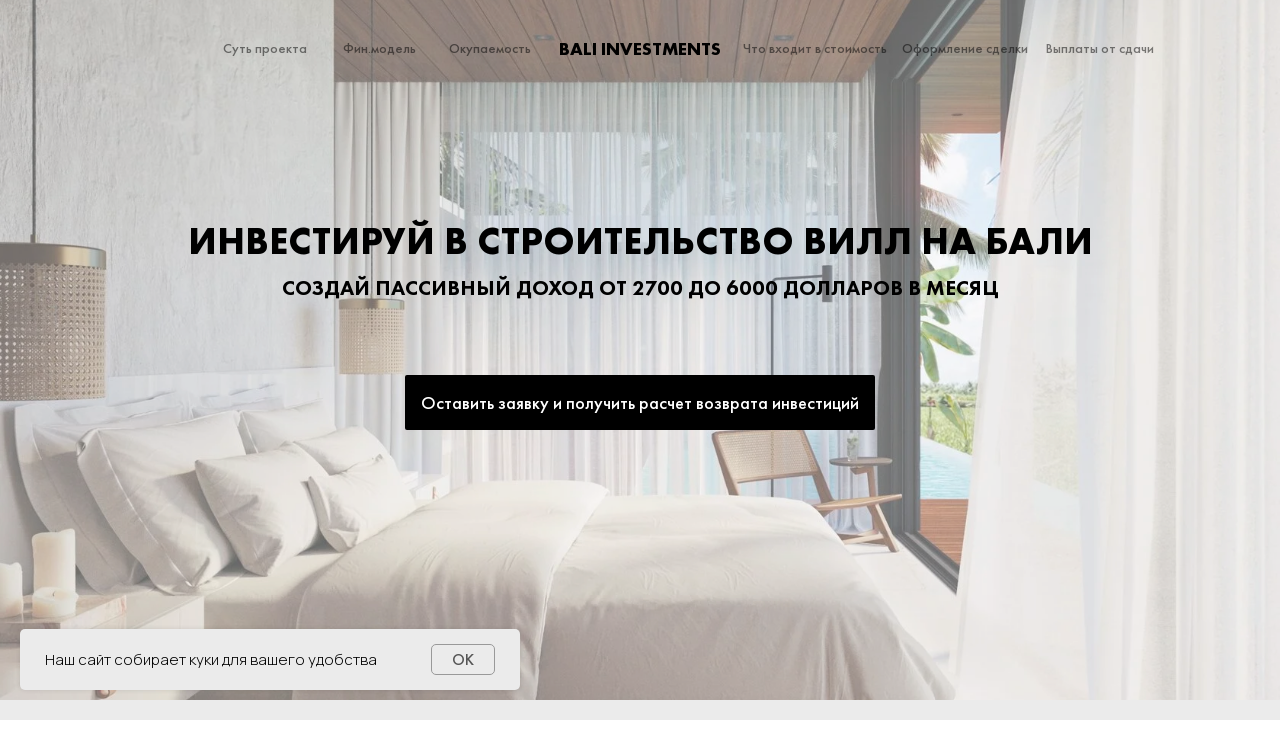

--- FILE ---
content_type: image/svg+xml
request_url: https://static.tildacdn.com/tild3834-3262-4834-a438-646361616262/photo.svg
body_size: 60
content:
<?xml version="1.0" encoding="UTF-8"?> <svg xmlns="http://www.w3.org/2000/svg" width="33" height="24" viewBox="0 0 33 24" fill="none"> <path d="M12.1172 2.79688C9.61719 5.01042 8.36719 7.8099 8.36719 11.1953L8.44531 12.25C11.388 12.849 12.8594 14.6328 12.8594 17.6016C12.8594 19.2161 12.2865 20.5443 11.1406 21.5859C10.0208 22.6016 8.64062 23.1094 7 23.1094C4.91667 23.1094 3.26302 22.3281 2.03906 20.7656C0.815104 19.1771 0.203125 17.1328 0.203125 14.6328C0.203125 11.2995 1.32292 8.30469 3.5625 5.64844C5.82812 2.96615 8.67969 1.32552 12.1172 0.726562V2.79688ZM32.0391 2.79688C29.5391 5.01042 28.2891 7.8099 28.2891 11.1953L28.3672 12.25C31.2839 12.8229 32.7422 14.6068 32.7422 17.6016C32.7422 19.2161 32.1823 20.5443 31.0625 21.5859C29.9427 22.6016 28.5625 23.1094 26.9219 23.1094C24.8385 23.1094 23.1849 22.3411 21.9609 20.8047C20.737 19.2682 20.125 17.2109 20.125 14.6328C20.125 11.4036 21.2318 8.4349 23.4453 5.72656C25.6849 2.99219 28.5495 1.32552 32.0391 0.726562V2.79688Z" fill="black"></path> </svg> 

--- FILE ---
content_type: image/svg+xml
request_url: https://static.tildacdn.com/tild6539-3263-4132-b965-643037333966/private-garage.svg
body_size: 542
content:
<?xml version="1.0" encoding="UTF-8"?> <!-- Generator: Adobe Illustrator 17.1.0, SVG Export Plug-In . SVG Version: 6.00 Build 0) --> <svg xmlns="http://www.w3.org/2000/svg" xmlns:xlink="http://www.w3.org/1999/xlink" id="Capa_1" x="0px" y="0px" viewBox="0 0 252.094 252.094" style="enable-background:new 0 0 252.094 252.094;" xml:space="preserve"> <g> <path d="M196.979,146.785c-1.091,0-2.214,0.157-3.338,0.467l-4.228,1.165l-6.229-15.173c-3.492-8.506-13.814-15.426-23.01-15.426 H91.808c-9.195,0-19.518,6.921-23.009,15.427l-6.218,15.145l-4.127-1.137c-1.124-0.31-2.247-0.467-3.338-0.467 c-5.485,0-9.467,3.935-9.467,9.356c0,5.352,3.906,9.858,9.2,11.211c-2.903,8.017-5.159,20.034-5.159,27.929v32.287 c0,6.893,5.607,12.5,12.5,12.5h4.583c6.893,0,12.5-5.607,12.5-12.5v-6.04h93.435v6.04c0,6.893,5.607,12.5,12.5,12.5h4.585 c6.893,0,12.5-5.607,12.5-12.5v-32.287c0-7.887-2.252-19.888-5.15-27.905c5.346-1.32,9.303-5.85,9.303-11.235 C206.445,150.72,202.464,146.785,196.979,146.785z M70.352,159.384l10.161-24.754c2.089-5.088,8.298-9.251,13.798-9.251h63.363 c5.5,0,11.709,4.163,13.798,9.251l10.161,24.754c2.089,5.088-0.702,9.251-6.202,9.251H76.554 C71.054,168.635,68.263,164.472,70.352,159.384z M97.292,199.635c0,2.75-2.25,5-5,5H71.554c-2.75,0-5-2.25-5-5v-8.271 c0-2.75,2.25-5,5-5h20.738c2.75,0,5,2.25,5,5V199.635z M185.203,199.635c0,2.75-2.25,5-5,5h-20.736c-2.75,0-5-2.25-5-5v-8.271 c0-2.75,2.25-5,5-5h20.736c2.75,0,5,2.25,5,5V199.635z"></path> <path d="M246.545,71.538L131.625,4.175c-1.525-0.894-3.506-1.386-5.578-1.386c-2.072,0-4.053,0.492-5.578,1.386L5.549,71.538 C2.386,73.392,0,77.556,0,81.223v160.582c0,4.135,3.364,7.5,7.5,7.5h12.912c4.136,0,7.5-3.365,7.5-7.5V105.917 c0-1.378,1.121-2.5,2.5-2.5h191.268c1.379,0,2.5,1.122,2.5,2.5v135.888c0,4.135,3.364,7.5,7.5,7.5h12.913 c4.136,0,7.5-3.365,7.5-7.5V81.223C252.094,77.556,249.708,73.392,246.545,71.538z"></path> </g> <g> </g> <g> </g> <g> </g> <g> </g> <g> </g> <g> </g> <g> </g> <g> </g> <g> </g> <g> </g> <g> </g> <g> </g> <g> </g> <g> </g> <g> </g> </svg> 

--- FILE ---
content_type: image/svg+xml
request_url: https://static.tildacdn.com/tild6530-3035-4339-b539-663733343333/luggage.svg
body_size: 689
content:
<?xml version="1.0" encoding="UTF-8"?> <svg xmlns="http://www.w3.org/2000/svg" id="Layer_5" height="512" viewBox="0 0 64 64" width="512"> <path d="m27 25.101v-1.101c0-1.302-.839-2.402-2-2.816v-6.184h2c1.103 0 2-.897 2-2v-2c0-1.103-.897-2-2-2h-22c-1.103 0-2 .897-2 2v2c0 1.103.897 2 2 2h2v6.184c-1.161.414-2 1.514-2 2.816v1.101c-2.279.464-4 2.484-4 4.899v24c0 2.163 1.389 3.992 3.315 4.687-.195.398-.315.84-.315 1.313 0 1.654 1.346 3 3 3s3-1.346 3-3c0-.352-.072-.686-.184-1h12.369c-.113.314-.185.648-.185 1 0 1.654 1.346 3 3 3s3-1.346 3-3c0-.473-.12-.915-.315-1.313 1.926-.695 3.315-2.524 3.315-4.687v-24c0-2.415-1.721-4.435-4-4.899zm-4-4.101h-2v-6h2zm-4-6v6h-6v-6zm-14-4h22l.001 2h-22.001zm6 4v6h-2v-6zm-3 8h16c.551 0 1 .448 1 1v1h-18v-1c0-.552.449-1 1-1zm-2 4h1 18 1c1.654 0 3 1.346 3 3v23h-2v-11c0-1.654-1.346-3-3-3s-3 1.346-3 3v11h-2v-11c0-1.654-1.346-3-3-3s-3 1.346-3 3v11h-2v-11c0-1.654-1.346-3-3-3s-3 1.346-3 3v11h-2v-23c0-1.654 1.346-3 3-3zm19 26h-2v-11c0-.552.449-1 1-1s1 .448 1 1zm-8 0h-2v-11c0-.552.449-1 1-1s1 .448 1 1zm-8 0h-2v-11c0-.552.449-1 1-1s1 .448 1 1zm-1 7c0 .552-.449 1-1 1s-1-.448-1-1 .449-1 1-1 1 .448 1 1zm17 1c-.551 0-1-.448-1-1s.449-1 1-1 1 .448 1 1-.449 1-1 1zm1-4h-20c-1.302 0-2.402-.839-2.816-2h25.631c-.413 1.161-1.513 2-2.815 2z"></path> <path d="m8 37h16c1.654 0 3-1.346 3-3v-2c0-1.654-1.346-3-3-3h-16c-1.654 0-3 1.346-3 3v2c0 1.654 1.346 3 3 3zm-1-5c0-.552.449-1 1-1h16c.551 0 1 .448 1 1v2c0 .552-.449 1-1 1h-16c-.551 0-1-.448-1-1z"></path> <path d="m62 24.659v-10.659c0-2.757-2.243-5-5-5h-1c0-4.411-3.589-8-8-8s-8 3.589-8 8h-1c-2.757 0-5 2.243-5 5v10.659c-.636 1.662-1 3.458-1 5.341v6c0 2.757 2.243 5 5 5h1v17c0 2.757 2.243 5 5 5 1.641 0 3.088-.806 4-2.031.912 1.225 2.359 2.031 4 2.031 2.757 0 5-2.243 5-5v-17h1c2.757 0 5-2.243 5-5v-6c0-1.883-.364-3.679-1-5.341zm-5-13.659c1.654 0 3 1.346 3 3v7.038c-1.881-2.512-4.518-4.427-7.585-5.373 1.621-1.077 2.821-2.731 3.322-4.665zm-1 18c0 .552-.449 1-1 1h-2c-.551 0-1-.448-1-1v-8.031c.619-.832.999-1.852 1-2.966 1.084.453 2.088 1.056 3 1.772zm-16 0v-9.226c.912-.715 1.916-1.318 3-1.772.001 1.114.38 2.134 1 2.966v8.032c0 .552-.449 1-1 1h-2c-.551 0-1-.448-1-1zm5-11v-.637c.965-.229 1.966-.363 3-.363s2.035.134 3 .363v.637c0 1.654-1.346 3-3 3s-3-1.346-3-3zm3-15c3.309 0 6 2.691 6 6s-2.691 6-6 6-6-2.691-6-6 2.691-6 6-6zm-12 11c0-1.654 1.346-3 3-3h1.263c.501 1.934 1.7 3.588 3.322 4.665-3.067.946-5.704 2.86-7.585 5.373zm2 25c-1.654 0-3-1.346-3-3v-6c0-3.151 1.128-6.042 3-8.295v7.295c0 .883.391 1.67 1 2.22v7.78zm17 19c0 1.654-1.346 3-3 3s-3-1.346-3-3v-22h-2v22c0 1.654-1.346 3-3 3s-3-1.346-3-3v-26h2c1.654 0 3-1.346 3-3v-6.424c.614.27 1.288.424 2 .424s1.386-.154 2-.424v6.424c0 1.654 1.346 3 3 3h2zm6-22c0 1.654-1.346 3-3 3h-1v-7.78c.609-.549 1-1.337 1-2.22v-7.295c1.872 2.253 3 5.144 3 8.295z"></path> </svg> 

--- FILE ---
content_type: image/svg+xml
request_url: https://static.tildacdn.com/tild3938-6266-4665-a562-626637613366/yoga_1.svg
body_size: 2389
content:
<?xml version="1.0" encoding="UTF-8"?> <svg xmlns="http://www.w3.org/2000/svg" id="Capa_1" height="512" viewBox="0 0 512 512" width="512"> <g> <path d="m511.59 412.015-9.231-35.295c-2.017-7.721-8.44-13.339-16.361-14.315l-32.914-4.05c-.816-.1-1.572-.489-2.131-1.094l-50.068-54.323c-.737-.799-1.215-1.79-1.38-2.867l-10.313-66.869c-.626-4.063-4.418-6.845-8.492-6.223-4.063.627-6.849 4.429-6.222 8.492l10.313 66.868c.618 4.012 2.399 7.708 5.148 10.69l50.066 54.321c2.946 3.197 6.945 5.251 11.261 5.782l32.914 4.05c1.828.225 3.309 1.521 3.776 3.303l7.963 30.447-47.641-19.896c-3.45-1.441-6.765-3.239-9.853-5.344l-71.326-48.615c-1.987-1.354-3.455-3.371-4.131-5.678l-26.278-89.588c2.4-6.803 3.647-13.993 3.647-21.261 0 0-.012-54.066-.035-54.522 2.76 1.211 5.4 2.697 7.847 4.472l4.096 2.971c9.068 6.579 15.248 16.703 16.956 27.777 1.37 9.601 16.324 7.23 14.714-2.27-2.31-14.972-10.666-28.662-22.927-37.558l-4.096-2.971c-7.289-5.289-15.801-8.773-24.692-10.175-4.792-4.631-11.308-7.489-18.482-7.489h-20.19v-15.692c0-.024-.003-.047-.004-.071 3.498-3.877 6.422-8.286 8.611-13.034 6.759-2.115 12.988-7.614 16.966-15.226 3.112-5.957 4.424-12.508 3.695-18.447-.843-6.857-4.395-12.392-9.745-15.188-1.938-1.012-4.018-1.628-6.178-1.849v-.121-21.233c0-19.55-15.905-35.456-35.455-35.456h-30.443c-19.55 0-35.456 15.906-35.456 35.456v21.234.079c-2.296.184-4.511.814-6.571 1.89-5.35 2.796-8.902 8.331-9.745 15.188-.73 5.939.582 12.491 3.695 18.447 4.02 7.694 10.514 13.3 17.408 15.331 2.102 4.53 4.868 8.752 8.166 12.493v16.2h-20.19c-7.174 0-13.69 2.858-18.481 7.488-8.89 1.401-17.403 4.887-24.694 10.176l-4.095 2.971c-12.262 8.896-20.619 22.586-22.928 37.559l-15.591 101.093c-.166 1.075-.643 2.067-1.38 2.867l-50.068 54.323c-.557.604-1.314.993-2.13 1.093l-32.913 4.05c-7.92.975-14.343 6.593-16.362 14.314l-9.23 35.296c-1.07 4.092-.009 8.336 2.767 11.417-1.871 4.949-2.854 10.21-2.854 15.557 0 24.274 19.749 44.023 44.023 44.023h51.06c-1.865 4.068-2.384 8.711-1.319 13.178 1.879 8.861 12.451 13.98 20.565 9.941l28.531-13.304c6.348-2.96 13.106-4.757 20.09-5.341l53.057-4.473h251.325c24.274 0 44.023-19.749 44.023-44.023 0-5.336-.991-10.598-2.862-15.549 2.781-3.083 3.845-7.331 2.774-11.427zm-152.877-62.635 24.149 16.46c-14.006-1.933-28.142-2.916-42.297-2.916-.103 0-.203.011-.305.015l-2.756-4.554c-10.069-16.64-15.391-35.714-15.391-55.162v-16.055c0-8.685 1.701-17.263 4.955-25.257l21.612 73.679c1.645 5.605 5.207 10.501 10.033 13.79zm-125.352-210.412c6.617 5.524 14.724 8.295 22.835 8.295 7.951 0 15.898-2.663 22.442-7.97v12.778c0 5.973-4.86 10.833-10.833 10.833h-23.611c-5.973 0-10.833-4.86-10.833-10.833zm7.614-119.611h30.443c11.34 0 20.566 9.227 20.566 20.567v.314h-71.576v-.314c0-11.341 9.227-20.567 20.567-20.567zm-34.88 70.511c-1.703-3.259-2.473-6.808-2.113-9.736.202-3.955 3.095-4.856 5.735-3.302 2.307 1.118 5.027.971 7.2-.391 2.173-1.361 3.492-3.745 3.492-6.308v-15.004h71.576v14.818c0 2.53 1.285 4.887 3.412 6.258 2.127 1.37 4.804 1.567 7.109.521 2.547-1.443 5.325-.406 5.513 3.407.36 2.928-.41 6.477-2.113 9.736-2.689 5.147-6.861 8.01-9.592 8.179-2.959.183-5.528 2.104-6.539 4.891-1.921 5.293-5.082 10.144-9.143 14.027l-10.051 9.614c-8.065 7.715-20.702 7.714-28.767 0l-10.051-9.614c-4.059-3.882-7.22-8.731-9.141-14.025-1.044-2.875-3.739-4.819-6.796-4.901-2.754-.075-6.98-2.905-9.731-8.17zm-7.813 65.807h20.448c1.759 12.482 12.505 22.118 25.464 22.118h23.611c12.96 0 23.706-9.635 25.464-22.118h20.448c6.467 0 11.73 5.262 11.73 11.729v53.147c0 8.771-2.359 17.397-6.824 24.946-7.457 12.611-11.399 27.021-11.399 41.672v16.055c0 22.165 6.066 43.905 17.541 62.87l2.761 4.56-9.766 1.399c-40.98 5.872-82.538 5.873-123.519 0l-9.766-1.399 2.76-4.561c11.476-18.964 17.541-40.704 17.541-62.87v-16.055c0-14.65-3.942-29.06-11.399-41.672-4.464-7.55-6.824-16.176-6.824-24.946v-53.147c-.001-6.466 5.261-11.728 11.729-11.728zm-23.786 202.71-2.756 4.554c-.102-.004-.202-.016-.306-.016-14.165 0-28.308.999-42.323 2.934l24.176-16.478c4.826-3.289 8.389-8.186 10.032-13.791l21.612-73.678c3.254 7.993 4.955 16.572 4.955 25.257v16.055c.001 19.45-5.321 38.524-15.39 55.163zm-150.452 22.102c.466-1.782 1.948-3.079 3.777-3.303l32.913-4.05c4.315-.531 8.314-2.584 11.26-5.781l50.068-54.323c2.75-2.983 4.529-6.68 5.148-10.689l15.591-101.092c1.707-11.073 7.888-21.197 16.956-27.777l4.095-2.971c2.447-1.775 5.087-3.261 7.848-4.472-.023.455-.035 54.522-.035 54.522 0 7.268 1.248 14.458 3.648 21.261l-26.279 89.587c-.677 2.307-2.144 4.324-4.131 5.678l-71.327 48.615c-3.088 2.105-6.403 3.903-9.853 5.343l-47.64 19.897zm-8.833 58.503c0-4.461 1.036-8.828 2.984-12.805l45.547-19.023 25.153-1.358c20.608-1.114 41.269.639 61.399 5.204 1.244.222 8.066 1.997 9.201 1.898 3.399 0 6.469-2.344 7.253-5.799.91-4.01-1.603-7.997-5.612-8.907l-7.548-1.712c-20.005-4.538-40.496-6.466-60.983-5.75l5.256-3.583c23.208-5.987 47.096-9.119 71.063-9.323.023.05.037.103.061.153 1.745 3.688 5.199 6.235 9.237 6.813l13.905 1.992c21.191 3.036 42.532 4.554 63.871 4.554 21.341 0 42.68-1.518 63.871-4.554l13.905-1.992c4.038-.579 7.492-3.126 9.238-6.812.024-.05.038-.103.062-.154 23.965.205 47.852 3.336 71.06 9.322l5.259 3.584c-20.486-.715-40.977 1.212-60.982 5.75l-102.412 23.23-34.472-7.819c-10.972-6.159-24.86-4.065-33.488 5.24l-13.168 14.201c-1.359 1.465-3.071 2.596-4.952 3.271l-31.823 11.408c-6.527 2.34-12.375 5.959-17.382 10.758l-11.841 11.347h-64.528c-16.064 0-29.134-13.069-29.134-29.134zm146.816 33.659c-8.736.731-17.193 2.98-25.137 6.684l-28.36 13.225c-.364-1.805.223-3.696 1.558-4.975l20.928-20.056c3.487-3.342 7.56-5.862 12.105-7.492l31.823-11.408c4.119-1.477 7.869-3.953 10.845-7.162l13.168-14.201c4.268-4.65 11.329-5.228 16.445-1.703l11.791 7.364c3.495 2.183 7.261 3.915 11.192 5.147l.504.158v27.939zm305.627-4.525h-213.876v-32.634l107.927-24.481c20.131-4.566 40.787-6.318 61.399-5.204 0 0 24.701 1.311 24.993 1.292l45.713 19.092c1.947 3.977 2.979 8.352 2.979 12.802 0 16.064-13.07 29.133-29.135 29.133z"></path> </g> </svg> 

--- FILE ---
content_type: image/svg+xml
request_url: https://static.tildacdn.com/tild6363-3462-4830-a631-343866626436/icons8_leaderboard.svg
body_size: 789
content:
<?xml version="1.0" encoding="UTF-8"?> <svg xmlns="http://www.w3.org/2000/svg" xmlns:xlink="http://www.w3.org/1999/xlink" viewBox="0 0 50 50"> <path d="M19 9C17.355469 9 16 10.355469 16 12L16 18L3 18C1.355469 18 0 19.355469 0 21L0 39.8125C0 40.363281 0.449219 40.8125 1 40.8125L49 40.8125C49.550781 40.8125 50 40.363281 50 39.8125L50 25C50 23.355469 48.644531 22 47 22L34 22L34 12C34 10.355469 32.644531 9 31 9 Z M 19 11L31 11C31.554688 11 32 11.445313 32 12L32 23C32 23.550781 32.449219 24 33 24L47 24C47.554688 24 48 24.445313 48 25L48 38.8125L2 38.8125L2 21C2 20.445313 2.445313 20 3 20L17 20C17.550781 20 18 19.550781 18 19L18 12C18 11.445313 18.445313 11 19 11 Z M 24.8125 14C24.710938 14.5 24.488281 14.800781 24.1875 15C23.886719 15.199219 23.40625 15.3125 22.90625 15.3125L22.8125 15.3125L22.8125 16.40625L24.40625 16.40625L24.40625 22L26 22L26 14 Z M 9.5 23C8.601563 23 7.992188 23.195313 7.59375 23.59375C7.195313 23.992188 7 24.511719 7 25.3125L7 25.59375L8.59375 25.59375L8.59375 25C8.59375 24.800781 8.585938 24.601563 8.6875 24.5L9 24.1875C9.101563 24.085938 9.300781 24.09375 9.5 24.09375C10 24.09375 10.3125 24.394531 10.3125 25.09375L10.3125 25.6875C10.3125 25.789063 10.289063 25.992188 10.1875 26.09375C10.085938 26.195313 10.007813 26.398438 9.90625 26.5L9.5 26.90625L8.8125 27.5C8.511719 27.800781 8.199219 28.011719 8 28.3125C7.699219 28.511719 7.507813 28.792969 7.40625 29.09375L7.09375 30C6.992188 30.300781 7 30.601563 7 31L12 31L12 29.6875L9 29.6875C9 29.585938 9.09375 29.386719 9.09375 29.1875L11.1875 27.09375C11.386719 26.894531 11.492188 26.699219 11.59375 26.5C11.695313 26.300781 11.8125 26.105469 11.8125 25.90625C11.914063 25.707031 11.90625 25.488281 11.90625 25.1875C11.90625 24.488281 11.710938 23.992188 11.3125 23.59375C10.914063 23.195313 10.300781 23 9.5 23 Z M 40.59375 27C39.894531 27 39.304688 27.195313 38.90625 27.59375C38.507813 27.992188 38.3125 28.605469 38.3125 29.40625L39.8125 29.40625L39.8125 28.90625C39.8125 28.804688 39.804688 28.601563 39.90625 28.5L40.1875 28.1875C40.289063 28.085938 40.394531 28.09375 40.59375 28.09375C40.894531 28.09375 41.085938 28.113281 41.1875 28.3125C41.289063 28.414063 41.40625 28.695313 41.40625 29.09375C41.40625 29.292969 41.3125 29.394531 41.3125 29.59375C41.210938 29.792969 41.195313 29.898438 41.09375 30L40.8125 30.3125C40.710938 30.414063 40.605469 30.40625 40.40625 30.40625L39.90625 30.40625L39.90625 31.5L40.40625 31.5C40.605469 31.5 40.804688 31.492188 40.90625 31.59375L41.1875 31.90625C41.289063 32.007813 41.40625 32.113281 41.40625 32.3125L41.40625 33.3125C41.40625 33.414063 41.414063 33.585938 41.3125 33.6875L41 34C40.898438 34.101563 40.699219 34.09375 40.5 34.09375C40.199219 34.09375 39.914063 33.886719 39.8125 33.6875C39.710938 33.386719 39.613281 33.113281 39.8125 32.8125L38.1875 32.8125C38.1875 33.613281 38.414063 34.195313 38.8125 34.59375C39.113281 34.992188 39.699219 35.1875 40.5 35.1875C41 35.1875 41.511719 35.101563 41.8125 35C42.113281 34.800781 42.394531 34.605469 42.59375 34.40625C42.792969 34.105469 42.898438 33.894531 43 33.59375C43.101563 33.292969 43.09375 33.113281 43.09375 32.8125C43.09375 32.3125 43.011719 31.800781 42.8125 31.5C42.613281 31.199219 42.1875 31.007813 41.6875 30.90625C42.085938 30.804688 42.394531 30.613281 42.59375 30.3125C42.792969 30.011719 42.90625 29.59375 42.90625 29.09375C42.90625 28.292969 42.710938 27.800781 42.3125 27.5C41.914063 27.199219 41.292969 27 40.59375 27Z"></path> </svg> 